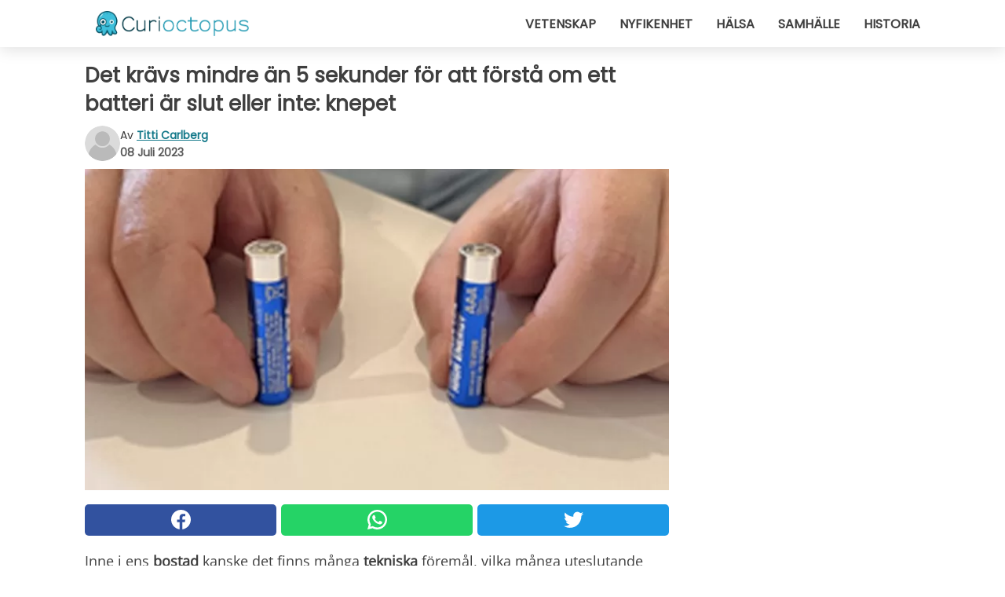

--- FILE ---
content_type: text/html; charset=utf-8
request_url: https://www.curioctopus.se/read/46235/det-kravs-mindre-an-5-sekunder-for-att-forsta-om-ett-batteri-ar-slut-eller-inte:-knepet
body_size: 10084
content:
<!DOCTYPE html>
<html lang="sv">
<head>
<meta http-equiv="Content-Type" content="text/html; charset=utf-8" />
<meta name="viewport" content="width=device-width, initial-scale=1.0">
<meta name="title" content="Det krävs mindre än 5 sekunder för att förstå om ett batteri är slut eller inte: knepet" />
<meta name="description" content="Inne i ens bostad kanske det finns många tekniska föremål, vilka många uteslutande fungerar med batterier av den smala modellen. Det vanligaste föremålet, som finns i stort sett varje bostad&#8230;" />
<meta property="og:description" content="Inne i ens bostad kanske det finns många tekniska föremål, vilka många uteslutande fungerar med batterier av den smala modellen. Det vanligaste föremålet, som finns i stort sett varje bostad&#8230;" />
<meta property="og:image" content="https://img.wtvideo.com/images/1200x660/46235.jpg" />
<meta property="og:image:width" content="1200" />
<meta property="og:image:height" content="660" />
<meta property="og:image:type" content="image/jpeg" />
<meta property="og:image:alt" content="Det krävs mindre än 5 sekunder för att förstå om ett batteri är slut eller inte: knepet" />
<meta name="twitter:card" content="summary_large_image" />
<meta name="twitter:title" content="Det krävs mindre än 5 sekunder för att förstå om ett batteri är slut eller inte: knepet" />
<meta name="twitter:description" content="Inne i ens bostad kanske det finns många tekniska föremål, vilka många uteslutande fungerar med batterier av den smala modellen. Det vanligaste föremålet, som finns i stort sett varje bostad&#8230;" />
<meta name="twitter:image" content="https://img.wtvideo.com/images/1200x660/46235.jpg" />
<meta name="twitter:image:alt" content="Det krävs mindre än 5 sekunder för att förstå om ett batteri är slut eller inte: knepet" />
<meta property="og:type" content="article" />
<meta property="og:title" content="Det krävs mindre än 5 sekunder för att förstå om ett batteri är slut eller inte: knepet" />
<meta property="og:url" content="https://www.curioctopus.se/read/46235/det-kravs-mindre-an-5-sekunder-for-att-forsta-om-ett-batteri-ar-slut-eller-inte:-knepet" />
<meta property="article:published_time" content="2023-07-08T12:00:00+00:00" />
<meta property="article:modified_time" content="2023-07-08T12:00:00+00:00" />
<meta property="article:publisher" content="https://www.facebook.com/Curioctopus.se/" />
<meta property="article:author" content="Titti Carlberg" />
<link rel="canonical" href="https://www.curioctopus.se/read/46235/det-kravs-mindre-an-5-sekunder-for-att-forsta-om-ett-batteri-ar-slut-eller-inte:-knepet" />
<link rel="alternate" hreflang="sv" href="https://www.curioctopus.se/read/46235/det-kravs-mindre-an-5-sekunder-for-att-forsta-om-ett-batteri-ar-slut-eller-inte:-knepet" />
<link rel="alternate" hreflang="it" href="https://www.curioctopus.it/read/46235/ci-vogliono-meno-di-5-secondi-per-capire-se-una-batteria-e-carica-o-no:-il-trucchetto" />
<link rel="alternate" hreflang="nl" href="https://www.curioctopus.nl/read/46235/het-duurt-minder-dan-5-seconden-om-te-zien-of-een-batterij-leeg-is-of-niet:-de-truc" />
<link rel="alternate" hreflang="fr" href="https://www.curioctopus.fr/read/46235/il-faut-moins-de-5-secondes-pour-savoir-si-une-batterie-est-chargee-ou-pas-:-l-astuce" />
<link rel="alternate" hreflang="de" href="https://www.curioctopus.de/read/46235/in-weniger-als-5-sekunden-weiss-man-ob-eine-batterie-geladen-ist-oder-nicht:-der-trick" />
<title>Det krävs mindre än 5 sekunder för att förstå om ett batteri är slut eller inte: knepet - Curioctopus.se</title>
<meta name="theme-color" content="#14798a">
<link rel="preload" as="font" href="https://cdn1.wtvideo.com/fonts/Poppins-latin.ttf" crossorigin>
<link rel="preload" as="font" href="https://cdn1.wtvideo.com/fonts/OpenSans-latin.ttf" crossorigin>
<link rel="preload" href="https://cdn1.wtvideo.com/css/main_new.min.css?v=2.7.3" as="style">
<link rel="stylesheet" href="https://cdn1.wtvideo.com/css/main_new.min.css?v=2.7.3">
<link rel="image_src" href="https://img.wtvideo.com/images/logo_9-s.png" />
<link rel="alternate" type="application/rss+xml" title="Curioctopus RSS Feed" href="https://www.curioctopus.se/feed/" />
<link rel="icon" href="https://img.wtvideo.com/images/favicon_cu.ico" />
<meta property="og:site_name" content="Curioctopus.se" />
<meta property="og:locale" content="sv" />
<meta name="robots" content="max-image-preview:large">
<link rel="preconnect" href="https://cmp.inmobi.com" crossorigin />
<script type="delay" async=true>
(function() {
var host = window.location.hostname;
var element = document.createElement('script');
var firstScript = document.getElementsByTagName('script')[0];
var url = 'https://cmp.inmobi.com'
.concat('/choice/', 'X6HC_NQYG1mgp', '/', host, '/choice.js?tag_version=V3');
var uspTries = 0;
var uspTriesLimit = 3;
element.async = true;
element.type = 'text/javascript';
element.src = url;
firstScript.parentNode.insertBefore(element, firstScript);
function makeStub() {
var TCF_LOCATOR_NAME = '__tcfapiLocator';
var queue = [];
var win = window;
var cmpFrame;
function addFrame() {
var doc = win.document;
var otherCMP = !!(win.frames[TCF_LOCATOR_NAME]);
if (!otherCMP) {
if (doc.body) {
var iframe = doc.createElement('iframe');
iframe.style.cssText = 'display:none';
iframe.name = TCF_LOCATOR_NAME;
doc.body.appendChild(iframe);
} else {
setTimeout(addFrame, 5);
}
}
return !otherCMP;
}
function tcfAPIHandler() {
var gdprApplies;
var args = arguments;
if (!args.length) {
return queue;
} else if (args[0] === 'setGdprApplies') {
if (
args.length > 3 &&
args[2] === 2 &&
typeof args[3] === 'boolean'
) {
gdprApplies = args[3];
if (typeof args[2] === 'function') {
args[2]('set', true);
}
}
} else if (args[0] === 'ping') {
var retr = {
gdprApplies: gdprApplies,
cmpLoaded: false,
cmpStatus: 'stub'
};
if (typeof args[2] === 'function') {
args[2](retr);
}
} else {
if(args[0] === 'init' && typeof args[3] === 'object') {
args[3] = Object.assign(args[3], { tag_version: 'V3' });
}
queue.push(args);
}
}
function postMessageEventHandler(event) {
var msgIsString = typeof event.data === 'string';
var json = {};
try {
if (msgIsString) {
json = JSON.parse(event.data);
} else {
json = event.data;
}
} catch (ignore) {}
var payload = json.__tcfapiCall;
if (payload) {
window.__tcfapi(
payload.command,
payload.version,
function(retValue, success) {
var returnMsg = {
__tcfapiReturn: {
returnValue: retValue,
success: success,
callId: payload.callId
}
};
if (msgIsString) {
returnMsg = JSON.stringify(returnMsg);
}
if (event && event.source && event.source.postMessage) {
event.source.postMessage(returnMsg, '*');
}
},
payload.parameter
);
}
}
while (win) {
try {
if (win.frames[TCF_LOCATOR_NAME]) {
cmpFrame = win;
break;
}
} catch (ignore) {}
if (win === window.top) {
break;
}
win = win.parent;
}
if (!cmpFrame) {
addFrame();
win.__tcfapi = tcfAPIHandler;
win.addEventListener('message', postMessageEventHandler, false);
}
};
makeStub();
var uspStubFunction = function() {
var arg = arguments;
if (typeof window.__uspapi !== uspStubFunction) {
setTimeout(function() {
if (typeof window.__uspapi !== 'undefined') {
window.__uspapi.apply(window.__uspapi, arg);
}
}, 500);
}
};
var checkIfUspIsReady = function() {
uspTries++;
if (window.__uspapi === uspStubFunction && uspTries < uspTriesLimit) {
console.warn('USP is not accessible');
} else {
clearInterval(uspInterval);
}
};
if (typeof window.__uspapi === 'undefined') {
window.__uspapi = uspStubFunction;
var uspInterval = setInterval(checkIfUspIsReady, 6000);
}
})();
</script>
<script async delay="https://www.googletagmanager.com/gtag/js?id=G-61NHXLR02C"></script>
<script type="delay">
window.dataLayer = window.dataLayer || [];
function gtag(){dataLayer.push(arguments);}
gtag('js', new Date());
gtag('config', 'G-61NHXLR02C');
gtag('event', 'Web page view', {
'event_category': 'Page View',
'event_label': window.location.pathname,
'event_value': 1
});
</script>
<script delay="https://cdn.onesignal.com/sdks/OneSignalSDK.js" defer></script>
<script type="delay">
window.OneSignal = window.OneSignal || [];
OneSignal.push(function() {
OneSignal.init({
appId: "a52694f5-a1ae-4f69-af1f-5333299a4f37",
});
});
</script>
<script type="application/ld+json">
{"@context":"https://schema.org","@type":"NewsArticle","inLanguage":"sv_SE","headline":"Det kr\u00e4vs mindre \u00e4n 5 sekunder f\u00f6r att f\u00f6rst\u00e5 om ett batteri \u00e4r slut eller inte: knepet","keywords":["M\u00e4rkligt","Knep","Praktiska"],"description":"Inne i ens\u00a0bostad kanske det finns m\u00e5nga\u00a0tekniska\u00a0f\u00f6rem\u00e5l, vilka m\u00e5nga uteslutande fungerar med\u00a0batterier av den smala modellen. Det vanligaste f\u00f6rem\u00e5let, som finns i stort sett varje bostad \u00e4r fj\u00e4rrkontrollen till TV:n. Du kanske ska byta kanal, men inget h\u00e4nder, det f\u00f6rsta du t\u00e4nker p\u00e5 d\u00e5 \u00e4r att batterierna \u00e4r slut, s\u00e5 det enda du kan g\u00f6ra \u00e4r att byta ut dem mot nya. Innan man sl\u00e4nger de gamla kan det dock vara bra att man \u00e4r s\u00e4ker p\u00e5 att de \u00e4r\u00a0urladdade, men hur kontrollerar man det? Nedan f\u00f6ljer ett enkelt och snabbt\u00a0knep f\u00f6r att f\u00f6rst\u00e5 om batterierna \u00e4r fulladdade eller inte.L\u00e5t oss se detta knep i detalj.","articleBody":"Dessa batterier, k&auml;nda som&nbsp;AA-batterier, &auml;r mycket vanliga i alla bost&auml;der, de anv&auml;nds f&ouml;r att driva olika&nbsp;b&auml;rbara elektroniska enheter. Vid det h&auml;r laget har de blivit en allm&auml;nt anv&auml;nd standard. De uppfanns 1907 och &auml;ven om de har genomg&aring;tt betydande f&ouml;r&auml;ndringar under &aring;ren har dess cylindriska form f&ouml;rblivit densamma men &auml;ven&nbsp;ikonisk. En av de st&ouml;rsta sv&aring;righeterna med dessa &auml;r dock att f&ouml;rst&aring; om batteriet &auml;r fulladdat eller inte.&nbsp; Elektroniska verktyg som en&nbsp;testare skulle kunna anv&auml;ndas, men det &auml;r inte alla som &auml;ger en s&aring;dan. Av den anledningen har man kommit p&aring; ett mycket snabbare s&auml;tt f&ouml;r att f&ouml;rst&aring; om man ska kasta batterierna eller inte. Knepet &auml;r v&auml;ldigt enkelt, h&aring;ll batteriet i handen och sl&auml;pp det p&aring; en sl&auml;t yta (som ett bord), fr&aring;n en&nbsp;centimeters h&ouml;jd. Se till s&aring; att batteriet faller uppr&auml;tt och observera noga vad som h&auml;nder. Om batteriet f&ouml;rblir&nbsp;st&aring;ende inneb&auml;r det att det fortfarande &auml;r laddat, om det d&auml;remot landar p&aring; sidan eller v&auml;lter inneb&auml;r det att det &auml;r urladdat eller har v&auml;ldigt l&aring;g ladning. Detta knep fungerar p&aring; alla typer av cylindriska batterier, inklusive&nbsp;AAA-typ. Men &auml;r detta trick tillf&ouml;rlitligt? Ja, tack vare att ett laddat batteri h&aring;ller sin&nbsp;tyngdpunkt stabil. K&auml;nde du redan till denna hemlighet?","url":"https://www.curioctopus.se/read/46235/det-kravs-mindre-an-5-sekunder-for-att-forsta-om-ett-batteri-ar-slut-eller-inte:-knepet","datePublished":"2023-07-08T12:00:00+00:00","dateModified":"2023-07-08T12:00:00+00:00","mainEntityOfPage":{"@type":"WebPage","@id":"https://www.curioctopus.se/read/46235/det-kravs-mindre-an-5-sekunder-for-att-forsta-om-ett-batteri-ar-slut-eller-inte:-knepet"},"image":{"@type":"ImageObject","url":"https://img.wtvideo.com/images/1200x660/46235.jpg","name":"Det kr\u00e4vs mindre \u00e4n 5 sekunder f\u00f6r att f\u00f6rst\u00e5 om ett batteri \u00e4r slut eller inte: knepet","caption":"Det kr\u00e4vs mindre \u00e4n 5 sekunder f\u00f6r att f\u00f6rst\u00e5 om ett batteri \u00e4r slut eller inte: knepet","author":{"@type":"Person","name":"Titti Carlberg"},"width":"1200","height":"660"},"author":{"@type":"Person","@id":"https://www.curioctopus.se/author/titti-carlberg","name":"Titti Carlberg","url":"https://www.curioctopus.se/author/titti-carlberg"},"publisher":{"@type":"NewsMediaOrganization ","name":"Curioctopus","url":"https://www.curioctopus.se","logo":{"@type":"ImageObject","url":"https://img.wtvideo.com/images/logo_9-s.png"},"sameAs":["https://www.facebook.com/Curioctopus.se/"],"correctionsPolicy":"https://www.curioctopus.se/correction-policy","verificationFactCheckingPolicy":"https://www.curioctopus.se/fact-check-policy","publishingPrinciples":"https://www.curioctopus.se/editorial","ownershipFundingInfo":"https://www.curioctopus.se/ownership"}} </script>
<script type="application/ld+json">
[{"@context":"https://schema.org","@type":"BreadcrumbList","itemListElement":[{"@type":"ListItem","position":1,"name":"HOME","item":"https://www.curioctopus.se"},{"@type":"ListItem","position":2,"name":"M\u00e4rkligt","item":"https://www.curioctopus.se/kategori/markligt"},{"@type":"ListItem","position":3,"name":"Det kr\u00e4vs mindre \u00e4n 5 sekunder f\u00f6r att f\u00f6rst\u00e5 om ett batteri \u00e4r slut eller inte: knepet"}]},{"@context":"https://schema.org","@type":"BreadcrumbList","itemListElement":[{"@type":"ListItem","position":1,"name":"HOME","item":"https://www.curioctopus.se"},{"@type":"ListItem","position":2,"name":"Knep","item":"https://www.curioctopus.se/kategori/knep"},{"@type":"ListItem","position":3,"name":"Det kr\u00e4vs mindre \u00e4n 5 sekunder f\u00f6r att f\u00f6rst\u00e5 om ett batteri \u00e4r slut eller inte: knepet"}]},{"@context":"https://schema.org","@type":"BreadcrumbList","itemListElement":[{"@type":"ListItem","position":1,"name":"HOME","item":"https://www.curioctopus.se"},{"@type":"ListItem","position":2,"name":"Praktiska","item":"https://www.curioctopus.se/kategori/praktiska"},{"@type":"ListItem","position":3,"name":"Det kr\u00e4vs mindre \u00e4n 5 sekunder f\u00f6r att f\u00f6rst\u00e5 om ett batteri \u00e4r slut eller inte: knepet"}]}] </script>
</head>
<body class="theme-curio">
<div id="scroll-progress-bar"></div>
<script>
function runScripts(){for(var e=document.querySelectorAll("script"),t=0;t<e.length;t++){var r=e[t];if("delay"==r.getAttribute("type"))try{var a=document.createElement("script");a.type="text/javascript",a.text=r.text,document.head.appendChild(a),r.parentNode&&r.parentNode.removeChild(r)}catch(n){console.error(n)}else if(r.hasAttribute("delay"))try{r.src=r.getAttribute("delay")}catch(i){console.error(i)}}for(var c=document.querySelectorAll("iframe[delay]"),t=0;t<c.length;t++)try{var o=c[t];o.src=o.getAttribute("delay")}catch(l){console.error(l)}}document.addEventListener("DOMContentLoaded",function(){if(window.setTimeout){var e=["click","keydown","scroll"],t=setTimeout(runScripts,3500);function r(){runScripts(),clearTimeout(t);for(var a=0;a<e.length;a++){var n=e[a];window.removeEventListener(n,r,{passive:!0})}}for(var a=0;a<e.length;a++){var n=e[a];window.addEventListener(n,r,{passive:!0})}}else runScripts()});
</script>
<script>
function displayMenu(){document.getElementById("menu-aside").classList.toggle("show"),document.getElementById("menu-aside-toggler").classList.toggle("show")}
</script>
<nav>
<div class="column-layout pad">
<div class="content">
<button id="menu-aside-toggler" class="" onclick="displayMenu()" aria-label="Toggle categories menu">
<svg data-toggle="close" tabindex="-1" width="20" height="17" viewBox="0 0 20 17" fill="none" xmlns="http://www.w3.org/2000/svg">
<svg width="20" height="17" viewBox="0 0 20 17" fill="none" xmlns="http://www.w3.org/2000/svg">
<path d="M18.4673 2.90325C19.1701 2.2395 19.1701 1.16156 18.4673 0.497813C17.7645 -0.165938 16.6231 -0.165938 15.9203 0.497813L10 6.09456L4.07403 0.503123C3.37123 -0.160628 2.22989 -0.160628 1.5271 0.503123C0.824301 1.16687 0.824301 2.24481 1.5271 2.90856L7.45307 8.5L1.53272 14.0967C0.829923 14.7605 0.829923 15.8384 1.53272 16.5022C2.23551 17.1659 3.37685 17.1659 4.07965 16.5022L10 10.9054L15.926 16.4969C16.6288 17.1606 17.7701 17.1606 18.4729 16.4969C19.1757 15.8331 19.1757 14.7552 18.4729 14.0914L12.5469 8.5L18.4673 2.90325Z" fill="#3F3F3F"/>
</svg>
</svg>
<svg data-toggle="open" width="20" height="17" viewBox="0 0 20 17" fill="none" xmlns="http://www.w3.org/2000/svg">
<rect width="20" height="3" fill="#3F3F3F"/>
<rect y="7" width="20" height="3" fill="#3F3F3F"/>
<rect y="14" width="20" height="3" fill="#3F3F3F"/>
</svg>
</button>
<div id="menu-aside" class="categories-mobile">
<ul>
<li class="">
<a href="/section/vetenskap">Vetenskap</a>
</li>
<li class="">
<a href="/section/nyfikenhet">Nyfikenhet</a>
</li>
<li class="">
<a href="/section/halsa">Hälsa</a>
</li>
<li class="">
<a href="/section/samhalle">Samhälle</a>
</li>
<li class="">
<a href="/section/historia">Historia</a>
</li>
</ul>
</div>
<a class="logo-img" href="/">
<img width="194" height="32" src="https://img.wtvideo.com/images/logo_9-s.png" alt="logo">
</a>
<ul class="categories">
<li class="cat">
<a href="/section/vetenskap">Vetenskap</a>
</li>
<li class="cat">
<a href="/section/nyfikenhet">Nyfikenhet</a>
</li>
<li class="cat">
<a href="/section/halsa">Hälsa</a>
</li>
<li class="cat">
<a href="/section/samhalle">Samhälle</a>
</li>
<li class="cat">
<a href="/section/historia">Historia</a>
</li>
</ul>
</div>
</div>
</nav>
<main>
<div class="column-layout">
<div class="content">
<div class="left-column">
<div id="articles-wrapper">
<article data-idx="-1">
<h1 class="main-title">Det krävs mindre än 5 sekunder för att förstå om ett batteri är slut eller inte: knepet</h1>
<div class="info">
<svg class="author-img" width="75" height="75" viewBox="0 0 24 24" fill="none" xmlns="http://www.w3.org/2000/svg">
<path d="M24 12C24 18.6274 18.6274 24 12 24C5.37258 24 0 18.6274 0 12C0 5.37258 5.37258 0 12 0C18.6274 0 24 5.37258 24 12Z" fill="#DBDBDB"></path>
<path d="M2.51635 19.3535C3.41348 14.9369 7.31851 11.6128 11.9999 11.6128C16.6814 11.6128 20.5865 14.9369 21.4835 19.3536C19.2882 22.1808 15.8565 24 12 24C8.14339 24 4.71169 22.1807 2.51635 19.3535Z" fill="#BABABA"></path>
<path d="M18 9C18 12.3137 15.3137 15 12 15C8.68627 15 5.99998 12.3137 5.99998 9C5.99998 5.68629 8.68627 3 12 3C15.3137 3 18 5.68629 18 9Z" fill="#DBDBDB"></path>
<path d="M17.0323 8.90311C17.0323 11.6823 14.7792 13.9354 12 13.9354C9.22077 13.9354 6.96775 11.6823 6.96775 8.90311C6.96775 6.12387 9.22077 3.87085 12 3.87085C14.7792 3.87085 17.0323 6.12387 17.0323 8.90311Z" fill="#BABABA"></path>
</svg>
<div class="author">
<span class="from">av</span>&#160;<a class="author-name" href="/author/titti-carlberg">Titti Carlberg</a>
<div style="display: flex; flex-wrap: wrap; flex-direction: column;">
<p class="date">08 Juli 2023</p>
</div>
</div>
</div>
<div class="img-wrapper">
<img src="https://img.wtvideo.com/images/original/46235.jpg" alt="Det krävs mindre än 5 sekunder för att förstå om ett batteri är slut eller inte: knepet" width="728" height="400">
</div>
<div>
<div class="social-share-container top">
<a 
class="social-share facebook"
href="https://www.facebook.com/sharer/sharer.php?u=https://www.curioctopus.se/read/46235/det-kravs-mindre-an-5-sekunder-for-att-forsta-om-ett-batteri-ar-slut-eller-inte:-knepet"
target="_blank"
rel="noopener"
>
<svg viewBox="0 0 24 24" fill="none" xmlns="http://www.w3.org/2000/svg"><title>Share us on Facebook</title><g clip-path="url(#clip0_276_3019)"><path d="M12 0C5.373 0 0 5.373 0 12C0 18.016 4.432 22.984 10.206 23.852V15.18H7.237V12.026H10.206V9.927C10.206 6.452 11.899 4.927 14.787 4.927C16.17 4.927 16.902 5.03 17.248 5.076V7.829H15.278C14.052 7.829 13.624 8.992 13.624 10.302V12.026H17.217L16.73 15.18H13.624V23.877C19.481 23.083 24 18.075 24 12C24 5.373 18.627 0 12 0Z" fill="white"/></g><defs><clipPath id="clip0_276_3019"><rect width="24" height="24" fill="white"/></clipPath></defs></svg>
<span>Dela på Facebook</span>
</a>
<a
class="social-share whatsapp"
href="https://api.whatsapp.com/send?text=https://www.curioctopus.se/read/46235/det-kravs-mindre-an-5-sekunder-for-att-forsta-om-ett-batteri-ar-slut-eller-inte:-knepet"
target="_blank"
rel="noopener"
>
<svg viewBox="0 0 20 20" fill="none" xmlns="http://www.w3.org/2000/svg"><title>Share us on WhatsApp</title><path d="M10.0117 0C4.50572 0 0.0234844 4.47837 0.0214844 9.98438C0.0204844 11.7444 0.481469 13.4626 1.35547 14.9766L0 20L5.23242 18.7637C6.69142 19.5597 8.33386 19.9775 10.0059 19.9785H10.0098C15.5148 19.9785 19.995 15.4991 19.998 9.99414C20 7.32514 18.9622 4.81573 17.0762 2.92773C15.1902 1.04073 12.6837 0.001 10.0117 0ZM10.0098 2C12.1458 2.001 14.1531 2.8338 15.6621 4.3418C17.1711 5.8518 18 7.85819 17.998 9.99219C17.996 14.3962 14.4138 17.9785 10.0078 17.9785C8.67481 17.9775 7.35441 17.6428 6.19141 17.0078L5.51758 16.6406L4.77344 16.8164L2.80469 17.2812L3.28516 15.4961L3.50195 14.6953L3.08789 13.9766C2.38989 12.7686 2.02048 11.3874 2.02148 9.98438C2.02348 5.58238 5.60677 2 10.0098 2ZM6.47656 5.375C6.30956 5.375 6.03955 5.4375 5.81055 5.6875C5.58155 5.9365 4.93555 6.53958 4.93555 7.76758C4.93555 8.99558 5.83008 10.1826 5.95508 10.3496C6.07908 10.5156 7.68175 13.1152 10.2188 14.1152C12.3268 14.9462 12.7549 14.7822 13.2129 14.7402C13.6709 14.6992 14.6904 14.1377 14.8984 13.5547C15.1064 12.9717 15.1069 12.4702 15.0449 12.3672C14.9829 12.2632 14.8164 12.2012 14.5664 12.0762C14.3174 11.9512 13.0903 11.3486 12.8613 11.2656C12.6323 11.1826 12.4648 11.1406 12.2988 11.3906C12.1328 11.6406 11.6558 12.2012 11.5098 12.3672C11.3638 12.5342 11.2188 12.5566 10.9688 12.4316C10.7188 12.3056 9.91494 12.0414 8.96094 11.1914C8.21894 10.5304 7.71827 9.71484 7.57227 9.46484C7.42727 9.21584 7.55859 9.07908 7.68359 8.95508C7.79559 8.84308 7.93164 8.66358 8.05664 8.51758C8.18064 8.37158 8.22364 8.26756 8.30664 8.10156C8.38964 7.93556 8.34716 7.78906 8.28516 7.66406C8.22316 7.53906 7.73763 6.3065 7.51562 5.8125C7.32862 5.3975 7.13113 5.38786 6.95312 5.38086C6.80813 5.37486 6.64256 5.375 6.47656 5.375Z" fill="white"/></svg>
</a>
<a
class="social-share twitter"
href="https://twitter.com/share?url=https://www.curioctopus.se/read/46235/det-kravs-mindre-an-5-sekunder-for-att-forsta-om-ett-batteri-ar-slut-eller-inte:-knepet"
target="_blank"
rel="noopener"
>
<svg width="50" height="50" viewBox="0 0 24 24" fill="none" xmlns="http://www.w3.org/2000/svg"><title>Find us on Twitter</title><path d="M24 4.30078C23.1016 4.69922 22.1992 5 21.1992 5.10156C22.1992 4.5 23 3.5 23.3984 2.39844C22.3984 3 21.3984 3.39844 20.3008 3.60156C19.3008 2.60156 18 2 16.6016 2C13.8984 2 11.6992 4.19922 11.6992 6.89844C11.6992 7.30078 11.6992 7.69922 11.8008 8C7.69922 7.80078 4.10156 5.89844 1.69922 2.89844C1.19922 3.60156 1 4.5 1 5.39844C1 7.10156 1.89844 8.60156 3.19922 9.5C2.39844 9.39844 1.60156 9.19922 1 8.89844C1 8.89844 1 8.89844 1 9C1 11.3984 2.69922 13.3984 4.89844 13.8008C4.5 13.8984 4.10156 14 3.60156 14C3.30078 14 3 14 2.69922 13.8984C3.30078 15.8984 5.10156 17.3008 7.30078 17.3008C5.60156 18.6016 3.5 19.3984 1.19922 19.3984C0.800781 19.3984 0.398438 19.3984 0 19.3008C2.19922 20.6992 4.80078 21.5 7.5 21.5C16.6016 21.5 21.5 14 21.5 7.5C21.5 7.30078 21.5 7.10156 21.5 6.89844C22.5 6.19922 23.3008 5.30078 24 4.30078Z" fill="white"/></svg>
</a>
</div>
</div>
<p><p>Inne i ens <strong>bostad</strong> kanske det finns många <strong>tekniska </strong>föremål, vilka många uteslutande fungerar med <strong>batterier</strong> av den smala modellen. Det vanligaste föremålet, som finns i stort sett varje bostad är fjärrkontrollen till TV:n. Du kanske ska byta kanal, men inget händer, det första du tänker på då är att batterierna är slut, så det enda du kan göra är att byta ut dem mot nya. Innan man slänger de gamla kan det dock vara bra att man är säker på att de är <strong>urladdade</strong>, men hur kontrollerar man det?</p>
<p>Nedan följer ett enkelt och snabbt <strong>knep</strong> för att förstå om batterierna är<strong> fulladdade eller inte</strong>.<br />Låt oss se detta knep i detalj.</p></p> <p>
<small>via <span><a href="https://www.wikihow.com/Test-Your-Batteries#:~:text=Hold%20the%20leads%20to%20the,battery%20is%20fresh%20or%20not.&text=Fully%2Dcharged%20AA%2C%20AAA%2C,A%209v%20has%209%20volts." target="_blank" rel="nofollow noopener">WikiHow</a></span>
</small>
</p>
<div class="img-wrapper">
<img loading="lazy" src="https://img.wtvideo.com/images/article/list/46235_1.jpg" alt="Curioctopus" width="1200" height="660" />
</div>
<p class="img-credit">
<small>
<span>Curioctopus</span>
</small>
</p>
<p><p>Dessa batterier, k&auml;nda som&nbsp;<strong>AA-batterier</strong>, &auml;r mycket vanliga i alla bost&auml;der, de anv&auml;nds f&ouml;r att driva olika&nbsp;<strong>b&auml;rbara elektroniska</strong> enheter. Vid det h&auml;r laget har de blivit en allm&auml;nt anv&auml;nd standard.</p>
<p>De uppfanns 1907 och &auml;ven om de har genomg&aring;tt betydande f&ouml;r&auml;ndringar under &aring;ren har dess cylindriska form f&ouml;rblivit densamma men &auml;ven&nbsp;<strong>ikonisk</strong>. En av de st&ouml;rsta sv&aring;righeterna med dessa &auml;r dock att f&ouml;rst&aring; om batteriet &auml;r fulladdat eller inte.&nbsp;</p>
<p>Elektroniska verktyg som en&nbsp;<strong>testare</strong> skulle kunna anv&auml;ndas, men det &auml;r inte alla som &auml;ger en s&aring;dan. Av den anledningen har man kommit p&aring; ett mycket snabbare s&auml;tt f&ouml;r att f&ouml;rst&aring; om man ska kasta batterierna eller inte.</p></p> 
<div class="img-wrapper">
<img loading="lazy" src="https://img.wtvideo.com/images/article/list/46235_2.jpg" alt="Pexels" width="369" height="338" />
</div>
<p class="img-credit">
<small>
<span><a href="https://www.pexels.com/it-it/foto/lotto-di-batterie-1084213/" target="_blank" rel="nofollow noopener">Pexels</a></span>
</small>
</p>
<p><p>Knepet &auml;r v&auml;ldigt enkelt, h&aring;ll batteriet i handen och sl&auml;pp det p&aring; en sl&auml;t yta (som ett bord), fr&aring;n en&nbsp;<strong>centimeters</strong> h&ouml;jd. Se till s&aring; att batteriet faller uppr&auml;tt och observera noga vad som h&auml;nder. Om batteriet f&ouml;rblir&nbsp;<strong>st&aring;ende</strong> inneb&auml;r det att det fortfarande &auml;r laddat, om det d&auml;remot landar p&aring; sidan eller v&auml;lter inneb&auml;r det att det &auml;r urladdat eller har v&auml;ldigt l&aring;g ladning. Detta knep fungerar p&aring; alla typer av cylindriska batterier, inklusive&nbsp;<strong>AAA</strong>-typ.</p>
<p>Men &auml;r detta trick tillf&ouml;rlitligt? Ja, tack vare att ett laddat batteri h&aring;ller sin&nbsp;<strong>tyngdpunkt stabil</strong>.</p>
<p>K&auml;nde du redan till denna hemlighet?</p></p> 
<div class="tag-labels">
<a class="tag-label" href="/kategori/markligt"># Märkligt</a>
<a class="tag-label" href="/kategori/knep"># Knep</a>
<a class="tag-label" href="/kategori/praktiska"># Praktiska</a>
</div>
<div>
<div class="social-share-container bottom">
<a 
class="social-share facebook"
href="https://www.facebook.com/sharer/sharer.php?u=https://www.curioctopus.se/read/46235/det-kravs-mindre-an-5-sekunder-for-att-forsta-om-ett-batteri-ar-slut-eller-inte:-knepet"
target="_blank"
rel="noopener"
>
<svg viewBox="0 0 24 24" fill="none" xmlns="http://www.w3.org/2000/svg"><title>Share us on Facebook</title><g clip-path="url(#clip0_276_3019)"><path d="M12 0C5.373 0 0 5.373 0 12C0 18.016 4.432 22.984 10.206 23.852V15.18H7.237V12.026H10.206V9.927C10.206 6.452 11.899 4.927 14.787 4.927C16.17 4.927 16.902 5.03 17.248 5.076V7.829H15.278C14.052 7.829 13.624 8.992 13.624 10.302V12.026H17.217L16.73 15.18H13.624V23.877C19.481 23.083 24 18.075 24 12C24 5.373 18.627 0 12 0Z" fill="white"/></g><defs><clipPath id="clip0_276_3019"><rect width="24" height="24" fill="white"/></clipPath></defs></svg>
<span>Dela på Facebook</span>
</a>
<a
class="social-share whatsapp"
href="https://api.whatsapp.com/send?text=https://www.curioctopus.se/read/46235/det-kravs-mindre-an-5-sekunder-for-att-forsta-om-ett-batteri-ar-slut-eller-inte:-knepet"
target="_blank"
rel="noopener"
>
<svg viewBox="0 0 20 20" fill="none" xmlns="http://www.w3.org/2000/svg"><title>Share us on WhatsApp</title><path d="M10.0117 0C4.50572 0 0.0234844 4.47837 0.0214844 9.98438C0.0204844 11.7444 0.481469 13.4626 1.35547 14.9766L0 20L5.23242 18.7637C6.69142 19.5597 8.33386 19.9775 10.0059 19.9785H10.0098C15.5148 19.9785 19.995 15.4991 19.998 9.99414C20 7.32514 18.9622 4.81573 17.0762 2.92773C15.1902 1.04073 12.6837 0.001 10.0117 0ZM10.0098 2C12.1458 2.001 14.1531 2.8338 15.6621 4.3418C17.1711 5.8518 18 7.85819 17.998 9.99219C17.996 14.3962 14.4138 17.9785 10.0078 17.9785C8.67481 17.9775 7.35441 17.6428 6.19141 17.0078L5.51758 16.6406L4.77344 16.8164L2.80469 17.2812L3.28516 15.4961L3.50195 14.6953L3.08789 13.9766C2.38989 12.7686 2.02048 11.3874 2.02148 9.98438C2.02348 5.58238 5.60677 2 10.0098 2ZM6.47656 5.375C6.30956 5.375 6.03955 5.4375 5.81055 5.6875C5.58155 5.9365 4.93555 6.53958 4.93555 7.76758C4.93555 8.99558 5.83008 10.1826 5.95508 10.3496C6.07908 10.5156 7.68175 13.1152 10.2188 14.1152C12.3268 14.9462 12.7549 14.7822 13.2129 14.7402C13.6709 14.6992 14.6904 14.1377 14.8984 13.5547C15.1064 12.9717 15.1069 12.4702 15.0449 12.3672C14.9829 12.2632 14.8164 12.2012 14.5664 12.0762C14.3174 11.9512 13.0903 11.3486 12.8613 11.2656C12.6323 11.1826 12.4648 11.1406 12.2988 11.3906C12.1328 11.6406 11.6558 12.2012 11.5098 12.3672C11.3638 12.5342 11.2188 12.5566 10.9688 12.4316C10.7188 12.3056 9.91494 12.0414 8.96094 11.1914C8.21894 10.5304 7.71827 9.71484 7.57227 9.46484C7.42727 9.21584 7.55859 9.07908 7.68359 8.95508C7.79559 8.84308 7.93164 8.66358 8.05664 8.51758C8.18064 8.37158 8.22364 8.26756 8.30664 8.10156C8.38964 7.93556 8.34716 7.78906 8.28516 7.66406C8.22316 7.53906 7.73763 6.3065 7.51562 5.8125C7.32862 5.3975 7.13113 5.38786 6.95312 5.38086C6.80813 5.37486 6.64256 5.375 6.47656 5.375Z" fill="white"/></svg>
</a>
<a
class="social-share twitter"
href="https://twitter.com/share?url=https://www.curioctopus.se/read/46235/det-kravs-mindre-an-5-sekunder-for-att-forsta-om-ett-batteri-ar-slut-eller-inte:-knepet"
target="_blank"
rel="noopener"
>
<svg width="50" height="50" viewBox="0 0 24 24" fill="none" xmlns="http://www.w3.org/2000/svg"><title>Find us on Twitter</title><path d="M24 4.30078C23.1016 4.69922 22.1992 5 21.1992 5.10156C22.1992 4.5 23 3.5 23.3984 2.39844C22.3984 3 21.3984 3.39844 20.3008 3.60156C19.3008 2.60156 18 2 16.6016 2C13.8984 2 11.6992 4.19922 11.6992 6.89844C11.6992 7.30078 11.6992 7.69922 11.8008 8C7.69922 7.80078 4.10156 5.89844 1.69922 2.89844C1.19922 3.60156 1 4.5 1 5.39844C1 7.10156 1.89844 8.60156 3.19922 9.5C2.39844 9.39844 1.60156 9.19922 1 8.89844C1 8.89844 1 8.89844 1 9C1 11.3984 2.69922 13.3984 4.89844 13.8008C4.5 13.8984 4.10156 14 3.60156 14C3.30078 14 3 14 2.69922 13.8984C3.30078 15.8984 5.10156 17.3008 7.30078 17.3008C5.60156 18.6016 3.5 19.3984 1.19922 19.3984C0.800781 19.3984 0.398438 19.3984 0 19.3008C2.19922 20.6992 4.80078 21.5 7.5 21.5C16.6016 21.5 21.5 14 21.5 7.5C21.5 7.30078 21.5 7.10156 21.5 6.89844C22.5 6.19922 23.3008 5.30078 24 4.30078Z" fill="white"/></svg>
</a>
</div>
</div>
</article>
<div class="scroll-loading" data-active="false">
<svg class="player-loading" style="animation: rotation 0.6s infinite linear;" viewBox="0 0 88 88" fill="none" xmlns="http://www.w3.org/2000/svg">
<path fill-rule="evenodd" clip-rule="evenodd" d="M50 87.5943C48.0382 87.8618 46.0352 88 44 88C19.6995 88 0 68.3005 0 44C0 19.6995 19.6995 0 44 0C68.3005 0 88 19.6995 88 44C88 46.0352 87.8618 48.0382 87.5943 50H82.2579C82.5621 48.0446 82.72 46.0407 82.72 44C82.72 22.6155 65.3845 5.28 44 5.28C22.6155 5.28 5.28 22.6155 5.28 44C5.28 65.3845 22.6155 82.72 44 82.72C46.0407 82.72 48.0446 82.5621 50 82.2579V87.5943Z" fill="white" />
</svg>
</div>
<div class="read-next-separator pad pad-m" data-visible="false">
<span class="sep-line"></span>
<span class="sep-label">Fortsätt läsa</span>
<span class="sep-line"></span>
</div>
</div>
<section>
<div class="pad pad-m">
<a href="https://www.curioctopus.se/read/46229/om-du-lyckas-se-vilka-siffror-som-gommer-sig-i-bilden-kan-du-betrakta-dig-som-ett-geni">
<div class="read-next">
<div>
<p class="label"><small>Fortsätt läsa...</small></p>
<h2 class="title">Om du lyckas se vilka siffror som gömmer sig i bilden kan du betrakta dig som ett geni</h2>
</div>
<div>
<svg width="45" height="45" viewBox="0 0 25 45" fill="none" xmlns="http://www.w3.org/2000/svg">
<line x1="1.13728" y1="1.29289" x2="22.7556" y2="22.9112" stroke-width="2"/>
<line x1="1.40111" y1="43.6404" x2="22.7226" y2="22.2933" stroke-width="2"/>
</svg>
</div>
</div>
</a>
</div>
</section>
<section class="">
<div class="pad pad-m">
<div class="h2-mimic">Om du gillar detta så kanske du också gillar</div>
<div class="cards-container d-cols-2">
<div class="card">
<a href="https://www.curioctopus.se/read/47947/knepet-for-att-forlanga-livslangden-pa-dina-vindrutetorkare:-nu-behover-du-inte-byta-ut-dem-sa-ofta">
<div class="og-image-wrapper">
<img loading="lazy" src="https://img.wtvideo.com/images/original/47947.jpg" alt="Knepet för att förlänga livslängden på dina vindrutetorkare: nu behöver du inte byta ut dem så ofta" width="728" height="400">
</div>
<h3 class="title">Knepet för att förlänga livslängden på dina vindrutetorkare: nu behöver du inte byta ut dem så ofta</h3>
</a>
</div>
<div class="card">
<a href="https://www.curioctopus.se/read/47909/sparar-du-pa-fel-satt:-5-misstag-som-gor-att-du-inte-kan-spara-sa-mycket-som-du-vill">
<div class="og-image-wrapper">
<img loading="lazy" src="https://img.wtvideo.com/images/original/47909.jpg" alt="Sparar du på fel sätt: 5 misstag som gör att du inte kan spara så mycket som du vill" width="728" height="400">
</div>
<h3 class="title">Sparar du på fel sätt: 5 misstag som gör att du inte kan spara så mycket som du vill</h3>
</a>
</div>
<div class="card">
<a href="https://www.curioctopus.se/read/47540/glasen-med-vita-flackar-ser-alltid-ut-att-vara-smutsiga:-hemligheten-med-att-fa-dem-rena-pa-ett-ogonblick">
<div class="og-image-wrapper">
<img loading="lazy" src="https://img.wtvideo.com/images/original/47540.jpg" alt="Glasen med vita fläckar ser alltid ut att vara smutsiga: hemligheten med att få dem rena på ett ögonblick" width="728" height="400">
</div>
<h3 class="title">Glasen med vita fläckar ser alltid ut att vara smutsiga: hemligheten med att få dem rena på ett ögonblick</h3>
</a>
</div>
<div class="card">
<a href="https://www.curioctopus.se/read/47386/vad-hander-om-du-lamnar-poolen-utan-att-tacka-den-nar-du-reser-bort-du-kommer-att-angra-dig">
<div class="og-image-wrapper">
<img loading="lazy" src="https://img.wtvideo.com/images/original/47386.jpg" alt="Vad händer om du lämnar poolen utan att täcka den när du reser bort? Du kommer att ångra dig" width="728" height="400">
</div>
<h3 class="title">Vad händer om du lämnar poolen utan att täcka den när du reser bort? Du kommer att ångra dig</h3>
</a>
</div>
<div class="card">
<a href="https://www.curioctopus.se/read/46396/om-du-anvander-den-dolda-knappen-inuti-tvattmaskinen-kommer-din-tvatt-alltid-vara-perfekt-ren">
<div class="og-image-wrapper">
<img loading="lazy" src="https://img.wtvideo.com/images/original/46396.jpg" alt="Om du använder den dolda knappen inuti tvättmaskinen kommer din tvätt alltid vara perfekt ren" width="728" height="400">
</div>
<h3 class="title">Om du använder den dolda knappen inuti tvättmaskinen kommer din tvätt alltid vara perfekt ren</h3>
</a>
</div>
<div class="card">
<a href="https://www.curioctopus.se/read/46319/ska-man-tvatta-aggen-direkt-efter-man-har-kopt-dem-svaret-ar-bara-ett">
<div class="og-image-wrapper">
<img loading="lazy" src="https://img.wtvideo.com/images/original/46319.jpg" alt="Ska man tvätta äggen direkt efter man har köpt dem? Svaret är bara ett" width="728" height="400">
</div>
<h3 class="title">Ska man tvätta äggen direkt efter man har köpt dem? Svaret är bara ett</h3>
</a>
</div>
</div>
</div>
</section>
</div>
<aside class="right-column">
<div class="sticky-ad">
<div style="min-height: 500px;">
</div>
</div>
</aside>
</div>
</div>
</main>
<div id="sticky-social" class="hidden">
<div class="social-share-container fixed">
<a 
class="social-share facebook"
href="https://www.facebook.com/sharer/sharer.php?u=https://www.curioctopus.se/read/46235/det-kravs-mindre-an-5-sekunder-for-att-forsta-om-ett-batteri-ar-slut-eller-inte:-knepet"
target="_blank"
rel="noopener"
>
<svg viewBox="0 0 24 24" fill="none" xmlns="http://www.w3.org/2000/svg"><title>Share us on Facebook</title><g clip-path="url(#clip0_276_3019)"><path d="M12 0C5.373 0 0 5.373 0 12C0 18.016 4.432 22.984 10.206 23.852V15.18H7.237V12.026H10.206V9.927C10.206 6.452 11.899 4.927 14.787 4.927C16.17 4.927 16.902 5.03 17.248 5.076V7.829H15.278C14.052 7.829 13.624 8.992 13.624 10.302V12.026H17.217L16.73 15.18H13.624V23.877C19.481 23.083 24 18.075 24 12C24 5.373 18.627 0 12 0Z" fill="white"/></g><defs><clipPath id="clip0_276_3019"><rect width="24" height="24" fill="white"/></clipPath></defs></svg>
<span>Dela på Facebook</span>
</a>
</div>
</div>
<footer>
<div class="column-layout pad">
<div class="responsive-items">
<div class="slogan-social">
<div class="slogan"><em>Ett hav av berättelser.</em></div>
<div class="social-icons">
<a class="social-icon" href="https://www.facebook.com/Curioctopus.se/" target="_blank" rel="noopener noreferrer">
<svg width="50" height="50" viewBox="0 0 24 24" fill="none" xmlns="http://www.w3.org/2000/svg"><title>Find us on Facebook</title><g clip-path="url(#clip0_276_3019)"><path d="M12 0C5.373 0 0 5.373 0 12C0 18.016 4.432 22.984 10.206 23.852V15.18H7.237V12.026H10.206V9.927C10.206 6.452 11.899 4.927 14.787 4.927C16.17 4.927 16.902 5.03 17.248 5.076V7.829H15.278C14.052 7.829 13.624 8.992 13.624 10.302V12.026H17.217L16.73 15.18H13.624V23.877C19.481 23.083 24 18.075 24 12C24 5.373 18.627 0 12 0Z" fill="white"/></g><defs><clipPath id="clip0_276_3019"><rect width="24" height="24" fill="white"/></clipPath></defs></svg>
</a>
</div>
</div>
<hr class="separator">
<div class="links-container">
<ul class="links">
<li class="links-title"><strong>KONTAKT</strong></li>
<li><a href="/about-us">Om oss</a></li>
<li><a href="/cont">Kontakt</a></li>
<li><a href="https://www.psycode.it" target="_blank">psycode.it</a></li>
</ul>
</div>
<div class="links-container">
<ul class="links">
<li class="links-title"><strong>REDAKTIONELL</strong></li>
<li><a href="/fact-check-policy">Fact Checking Policy</a></li>
<li><a href="/correction-policy">Korrigeringspolicy</a></li>
<li><a href="/editorial">Redaktionella värderingar</a></li>
<li><a href="/ownership">Äganderätt (Ownership)</a></li>
<li><a href="/comments">Kommentarer på sociala medier</a></li>
</ul>
</div>
<div class="links-container">
<ul class="links">
<li class="links-title"><strong>RäTTSLIG</strong></li>
<li><a href="/privacypolicy">Privacy / Policy</a></li>
<li>
<a class="change-consent" onclick="window.__tcfapi('displayConsentUi', 2, function() {} );" role="button" tabindex="0">Cookie preferences</a>
</li>
</ul>
</div>
</div>
<hr class="separator">
<div><span class="copywrite">© 2025 Curioctopus.se</span></div>
</div>
</footer>
<div class="bottom-gap"></div>
<script>
var stickySocial=document.getElementById("sticky-social"),scrollOffset=150,hiddenClass="hidden";function checkScroll(){window.scrollY>scrollOffset?stickySocial.classList.remove(hiddenClass):stickySocial.classList.add(hiddenClass)}void 0!==window.scrollY?(checkScroll(),document.addEventListener("scroll",function(){checkScroll()})):stickySocial.className="";
</script>
</body>
</html>